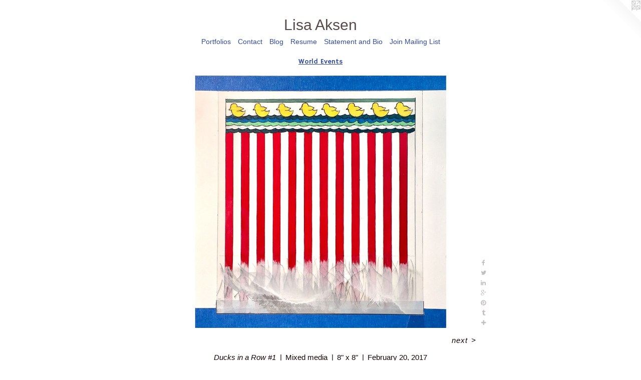

--- FILE ---
content_type: text/html;charset=utf-8
request_url: https://lisaaksen.com/artwork/4161029-Ducks%20in%20a%20Row%20%231.html
body_size: 4865
content:
<!doctype html><html class="no-js a-image mobile-title-align--center has-mobile-menu-icon--left l-simple p-artwork has-page-nav mobile-menu-align--center has-wall-text "><head><meta charset="utf-8" /><meta content="IE=edge" http-equiv="X-UA-Compatible" /><meta http-equiv="X-OPP-Site-Id" content="24629" /><meta http-equiv="X-OPP-Revision" content="4827" /><meta http-equiv="X-OPP-Locke-Environment" content="production" /><meta http-equiv="X-OPP-Locke-Release" content="v0.0.141" /><title>Lisa Aksen</title><link rel="canonical" href="https://lisaaksen.com/artwork/4161029-Ducks%20in%20a%20Row%20%231.html" /><meta content="website" property="og:type" /><meta property="og:url" content="https://lisaaksen.com/artwork/4161029-Ducks%20in%20a%20Row%20%231.html" /><meta property="og:title" content="Ducks in a Row #1" /><meta content="width=device-width, initial-scale=1" name="viewport" /><link type="text/css" rel="stylesheet" href="//cdnjs.cloudflare.com/ajax/libs/normalize/3.0.2/normalize.min.css" /><link type="text/css" rel="stylesheet" media="only all" href="//maxcdn.bootstrapcdn.com/font-awesome/4.3.0/css/font-awesome.min.css" /><link type="text/css" rel="stylesheet" media="not all and (min-device-width: 600px) and (min-device-height: 600px)" href="/release/locke/production/v0.0.141/css/small.css" /><link type="text/css" rel="stylesheet" media="only all and (min-device-width: 600px) and (min-device-height: 600px)" href="/release/locke/production/v0.0.141/css/large-simple.css" /><link type="text/css" rel="stylesheet" media="not all and (min-device-width: 600px) and (min-device-height: 600px)" href="/r17262389830000004827/css/small-site.css" /><link type="text/css" rel="stylesheet" media="only all and (min-device-width: 600px) and (min-device-height: 600px)" href="/r17262389830000004827/css/large-site.css" /><link type="text/css" rel="stylesheet" media="only all and (min-device-width: 600px) and (min-device-height: 600px)" href="//fonts.googleapis.com/css?family=Hammersmith+One" /><script>window.OPP = window.OPP || {};
OPP.modernMQ = 'only all';
OPP.smallMQ = 'not all and (min-device-width: 600px) and (min-device-height: 600px)';
OPP.largeMQ = 'only all and (min-device-width: 600px) and (min-device-height: 600px)';
OPP.downURI = '/x/6/2/9/24629/.down';
OPP.gracePeriodURI = '/x/6/2/9/24629/.grace_period';
OPP.imgL = function (img) {
  !window.lazySizes && img.onerror();
};
OPP.imgE = function (img) {
  img.onerror = img.onload = null;
  img.src = img.getAttribute('data-src');
  //img.srcset = img.getAttribute('data-srcset');
};</script><script src="/release/locke/production/v0.0.141/js/modernizr.js"></script><script src="/release/locke/production/v0.0.141/js/masonry.js"></script><script src="/release/locke/production/v0.0.141/js/respimage.js"></script><script src="/release/locke/production/v0.0.141/js/ls.aspectratio.js"></script><script src="/release/locke/production/v0.0.141/js/lazysizes.js"></script><script src="/release/locke/production/v0.0.141/js/large.js"></script><script src="/release/locke/production/v0.0.141/js/hammer.js"></script><script>if (!Modernizr.mq('only all')) { document.write('<link type="text/css" rel="stylesheet" href="/release/locke/production/v0.0.141/css/minimal.css">') }</script><style>.media-max-width {
  display: block;
}

@media (min-height: 1714px) {

  .media-max-width {
    max-width: 1500.0px;
  }

}

@media (max-height: 1714px) {

  .media-max-width {
    max-width: 87.5vh;
  }

}</style><script>(function(i,s,o,g,r,a,m){i['GoogleAnalyticsObject']=r;i[r]=i[r]||function(){
(i[r].q=i[r].q||[]).push(arguments)},i[r].l=1*new Date();a=s.createElement(o),
m=s.getElementsByTagName(o)[0];a.async=1;a.src=g;m.parentNode.insertBefore(a,m)
})(window,document,'script','//www.google-analytics.com/analytics.js','ga');
ga('create', 'UA-19541459-1', 'auto');
ga('send', 'pageview');</script></head><body><a class=" logo hidden--small" href="http://otherpeoplespixels.com/ref/lisaaksen.com" title="Website by OtherPeoplesPixels" target="_blank"></a><header id="header"><a class=" site-title" href="/home.html"><span class=" site-title-text u-break-word">Lisa Aksen</span><div class=" site-title-media"></div></a><a id="mobile-menu-icon" class="mobile-menu-icon hidden--no-js hidden--large"><svg viewBox="0 0 21 17" width="21" height="17" fill="currentColor"><rect x="0" y="0" width="21" height="3" rx="0"></rect><rect x="0" y="7" width="21" height="3" rx="0"></rect><rect x="0" y="14" width="21" height="3" rx="0"></rect></svg></a></header><nav class=" hidden--large"><ul class=" site-nav"><li class="nav-item nav-home "><a class="nav-link " href="/home.html">Home</a></li><li class="nav-item expanded nav-museum "><a class="nav-link " href="/section/192049.html">Portfolios</a><ul><li class="nav-gallery nav-item expanded "><a class="nav-link " href="/section/522526-Handmade%20Books%20.html">Handmade Books </a></li><li class="nav-gallery nav-item expanded "><a class="nav-link " href="/section/439590-People.html">People</a></li><li class="nav-gallery nav-item expanded "><a class="nav-link " href="/section/214314-Abstraction.html">Abstraction
</a></li><li class="nav-item expanded nav-museum "><a class="nav-link " href="/section/192841-Plastic%20Transformed.html">Plastic Transformed</a><ul><li class="nav-gallery nav-item "><a class="nav-link " href="/section/405973-Figurines%20-%20Kachina%20Cocoon%20Series.html">Figurines - Kachina Cocoon Series
</a></li><li class="nav-gallery nav-item "><a class="nav-link " href="/section/412019-Boats.html">Boats</a></li><li class="nav-gallery nav-item "><a class="nav-link " href="/section/412018-Miscellaneous%20Forms.html">Miscellaneous Forms</a></li></ul></li><li class="nav-item expanded nav-museum "><a class="nav-link " href="/section/393071-Series.html">Series</a><ul><li class="nav-gallery nav-item "><a class="nav-link " href="/section/433742-2016%20Urban%20Meditations%20-%20Livermore%20Exhibition.html">2016 Urban Meditations - Livermore Exhibition</a></li><li class="nav-gallery nav-item "><a class="nav-link " href="/section/317879-2012%20-%2050%2050%20VIWabi-Sabi%3a%20the%20impermanence%20of%20natural%20process%2c%20the%20transience%20of%20life%2e.html">2012 - 50 50 VI
Wabi-Sabi: the impermanence of natural process, the transience of life.</a></li><li class="nav-gallery nav-item "><a class="nav-link " href="/section/329593-2012%20-%20Leaf%20Drawings.html">2012 - Leaf Drawings</a></li><li class="nav-gallery nav-item "><a class="nav-link " href="/section/249356-2011%20-%2050%2050%20IIIMeditations%20on%20the%20human%20condition%20drawn%20from%20artworks%20in%20museums%2e.html">2011 - 50 50 III
Meditations on the human condition drawn from artworks in museums.</a></li><li class="nav-gallery nav-item "><a class="nav-link " href="/section/233279-2011%20-%20Olmec%20-%20De%20Young%20Museum.html">2011 - Olmec - De Young Museum</a></li><li class="nav-gallery nav-item "><a class="nav-link " href="/section/229847-2010%20-%20Dress%20Form%20Series.html">2010 - Dress Form Series</a></li></ul></li><li class="nav-gallery nav-item expanded "><a class="nav-link " href="/section/267927-Vessels.html">Vessels</a></li><li class="nav-gallery nav-item expanded "><a class="nav-link " href="/section/409022-Appropriation.html">Appropriation</a></li><li class="nav-item expanded nav-museum "><a class="nav-link " href="/section/406152-Drawing.html">Drawing</a><ul><li class="nav-gallery nav-item "><a class="nav-link " href="/section/267706-2006%20Museum%20Drawing.html">2006 Museum Drawing</a></li><li class="nav-gallery nav-item "><a class="nav-link " href="/section/265253-2006%20CCSF.html">2006 CCSF

</a></li></ul></li><li class="nav-gallery nav-item expanded "><a class="nav-link " href="/section/439591-Self%20Portraits.html">Self Portraits</a></li><li class="nav-gallery nav-item expanded "><a class="selected nav-link " href="/section/439592-World%20Events.html">World Events</a></li><li class="nav-item expanded nav-museum "><a class="nav-link " href="/section/329587-Installations.html">Installations</a><ul><li class="nav-gallery nav-item "><a class="nav-link " href="/section/452736-2017%20Wente%20Vineyards%20Installation.html">2017 Wente Vineyards Installation</a></li><li class="nav-gallery nav-item "><a class="nav-link " href="/section/393078-2009%20Plastic%20works%20on%20display%20at%20Alta%20Bates.html">2009 Plastic works on display at Alta Bates</a></li><li class="nav-gallery nav-item "><a class="nav-link " href="/section/326038-2009%20Seeking%20Breath.html">2009 Seeking Breath</a></li></ul></li><li class="nav-gallery nav-item expanded "><a class="nav-link " href="/section/439593-Greece.html">Greece</a></li><li class="nav-gallery nav-item expanded "><a class="nav-link " href="/section/268665-Indonesia.html">Indonesia</a></li><li class="nav-gallery nav-item expanded "><a class="nav-link " href="/section/214171-Icons.html">Icons</a></li><li class="nav-gallery nav-item expanded "><a class="nav-link " href="/section/214287-Animals.html">Animals</a></li><li class="nav-gallery nav-item expanded "><a class="nav-link " href="/section/439596-Miscellaneous%20.html">Miscellaneous </a></li><li class="nav-gallery nav-item expanded "><a class="nav-link " href="/section/439595-Symbol.html">Symbol</a></li><li class="nav-gallery nav-item expanded "><a class="nav-link " href="/section/466931-1982%20Early%20Works%20-%20Abstract%20Drawings.html">1982 Early Works - Abstract Drawings</a></li></ul></li><li class="nav-item nav-contact "><a class="nav-link " href="/contact.html">Contact</a></li><li class="nav-item nav-outside5 "><a target="_blank" class="nav-link " href="http://artjourneypath.blogspot.com/">Blog</a></li><li class="nav-item nav-pdf1 "><a target="_blank" class="nav-link " href="//img-cache.oppcdn.com/fixed/24629/assets/mhTCall22Y07_qNA.pdf">Resume</a></li><li class="nav-item nav-pdf2 "><a target="_blank" class="nav-link " href="//img-cache.oppcdn.com/fixed/24629/assets/WcNP7ZIsi6DICsCo.pdf">Statement and Bio</a></li><li class="nav-item nav-outside2 "><a target="_blank" class="nav-link " href="http://eepurl.com/g5ZwVv">Join Mailing List</a></li></ul></nav><div class=" content"><nav class=" hidden--small" id="nav"><header><a class=" site-title" href="/home.html"><span class=" site-title-text u-break-word">Lisa Aksen</span><div class=" site-title-media"></div></a></header><ul class=" site-nav"><li class="nav-item nav-home "><a class="nav-link " href="/home.html">Home</a></li><li class="nav-item expanded nav-museum "><a class="nav-link " href="/section/192049.html">Portfolios</a><ul><li class="nav-gallery nav-item expanded "><a class="nav-link " href="/section/522526-Handmade%20Books%20.html">Handmade Books </a></li><li class="nav-gallery nav-item expanded "><a class="nav-link " href="/section/439590-People.html">People</a></li><li class="nav-gallery nav-item expanded "><a class="nav-link " href="/section/214314-Abstraction.html">Abstraction
</a></li><li class="nav-item expanded nav-museum "><a class="nav-link " href="/section/192841-Plastic%20Transformed.html">Plastic Transformed</a><ul><li class="nav-gallery nav-item "><a class="nav-link " href="/section/405973-Figurines%20-%20Kachina%20Cocoon%20Series.html">Figurines - Kachina Cocoon Series
</a></li><li class="nav-gallery nav-item "><a class="nav-link " href="/section/412019-Boats.html">Boats</a></li><li class="nav-gallery nav-item "><a class="nav-link " href="/section/412018-Miscellaneous%20Forms.html">Miscellaneous Forms</a></li></ul></li><li class="nav-item expanded nav-museum "><a class="nav-link " href="/section/393071-Series.html">Series</a><ul><li class="nav-gallery nav-item "><a class="nav-link " href="/section/433742-2016%20Urban%20Meditations%20-%20Livermore%20Exhibition.html">2016 Urban Meditations - Livermore Exhibition</a></li><li class="nav-gallery nav-item "><a class="nav-link " href="/section/317879-2012%20-%2050%2050%20VIWabi-Sabi%3a%20the%20impermanence%20of%20natural%20process%2c%20the%20transience%20of%20life%2e.html">2012 - 50 50 VI
Wabi-Sabi: the impermanence of natural process, the transience of life.</a></li><li class="nav-gallery nav-item "><a class="nav-link " href="/section/329593-2012%20-%20Leaf%20Drawings.html">2012 - Leaf Drawings</a></li><li class="nav-gallery nav-item "><a class="nav-link " href="/section/249356-2011%20-%2050%2050%20IIIMeditations%20on%20the%20human%20condition%20drawn%20from%20artworks%20in%20museums%2e.html">2011 - 50 50 III
Meditations on the human condition drawn from artworks in museums.</a></li><li class="nav-gallery nav-item "><a class="nav-link " href="/section/233279-2011%20-%20Olmec%20-%20De%20Young%20Museum.html">2011 - Olmec - De Young Museum</a></li><li class="nav-gallery nav-item "><a class="nav-link " href="/section/229847-2010%20-%20Dress%20Form%20Series.html">2010 - Dress Form Series</a></li></ul></li><li class="nav-gallery nav-item expanded "><a class="nav-link " href="/section/267927-Vessels.html">Vessels</a></li><li class="nav-gallery nav-item expanded "><a class="nav-link " href="/section/409022-Appropriation.html">Appropriation</a></li><li class="nav-item expanded nav-museum "><a class="nav-link " href="/section/406152-Drawing.html">Drawing</a><ul><li class="nav-gallery nav-item "><a class="nav-link " href="/section/267706-2006%20Museum%20Drawing.html">2006 Museum Drawing</a></li><li class="nav-gallery nav-item "><a class="nav-link " href="/section/265253-2006%20CCSF.html">2006 CCSF

</a></li></ul></li><li class="nav-gallery nav-item expanded "><a class="nav-link " href="/section/439591-Self%20Portraits.html">Self Portraits</a></li><li class="nav-gallery nav-item expanded "><a class="selected nav-link " href="/section/439592-World%20Events.html">World Events</a></li><li class="nav-item expanded nav-museum "><a class="nav-link " href="/section/329587-Installations.html">Installations</a><ul><li class="nav-gallery nav-item "><a class="nav-link " href="/section/452736-2017%20Wente%20Vineyards%20Installation.html">2017 Wente Vineyards Installation</a></li><li class="nav-gallery nav-item "><a class="nav-link " href="/section/393078-2009%20Plastic%20works%20on%20display%20at%20Alta%20Bates.html">2009 Plastic works on display at Alta Bates</a></li><li class="nav-gallery nav-item "><a class="nav-link " href="/section/326038-2009%20Seeking%20Breath.html">2009 Seeking Breath</a></li></ul></li><li class="nav-gallery nav-item expanded "><a class="nav-link " href="/section/439593-Greece.html">Greece</a></li><li class="nav-gallery nav-item expanded "><a class="nav-link " href="/section/268665-Indonesia.html">Indonesia</a></li><li class="nav-gallery nav-item expanded "><a class="nav-link " href="/section/214171-Icons.html">Icons</a></li><li class="nav-gallery nav-item expanded "><a class="nav-link " href="/section/214287-Animals.html">Animals</a></li><li class="nav-gallery nav-item expanded "><a class="nav-link " href="/section/439596-Miscellaneous%20.html">Miscellaneous </a></li><li class="nav-gallery nav-item expanded "><a class="nav-link " href="/section/439595-Symbol.html">Symbol</a></li><li class="nav-gallery nav-item expanded "><a class="nav-link " href="/section/466931-1982%20Early%20Works%20-%20Abstract%20Drawings.html">1982 Early Works - Abstract Drawings</a></li></ul></li><li class="nav-item nav-contact "><a class="nav-link " href="/contact.html">Contact</a></li><li class="nav-item nav-outside5 "><a target="_blank" class="nav-link " href="http://artjourneypath.blogspot.com/">Blog</a></li><li class="nav-item nav-pdf1 "><a target="_blank" class="nav-link " href="//img-cache.oppcdn.com/fixed/24629/assets/mhTCall22Y07_qNA.pdf">Resume</a></li><li class="nav-item nav-pdf2 "><a target="_blank" class="nav-link " href="//img-cache.oppcdn.com/fixed/24629/assets/WcNP7ZIsi6DICsCo.pdf">Statement and Bio</a></li><li class="nav-item nav-outside2 "><a target="_blank" class="nav-link " href="http://eepurl.com/g5ZwVv">Join Mailing List</a></li></ul><footer><div class=" copyright">© LISAAKSEN</div><div class=" credit"><a href="http://otherpeoplespixels.com/ref/lisaaksen.com" target="_blank">Website by OtherPeoplesPixels</a></div></footer></nav><main id="main"><div class=" page clearfix media-max-width"><h1 class="parent-title title"><a href="/section/192049.html" class="root title-segment hidden--small">Portfolios</a><span class=" title-sep hidden--small"> &gt; </span><a class=" title-segment" href="/section/439592-World%20Events.html">World Events</a></h1><div class=" media-and-info"><div class=" page-media-wrapper media"><a class=" page-media u-spaceball" title="Ducks in a Row #1" href="/artwork/4103957-Forming%20Trumps%20America.html" id="media"><img data-aspectratio="1500/1200" class="u-img " alt="Ducks in a Row #1" src="//img-cache.oppcdn.com/fixed/24629/assets/37gTCABMbofNsduq.jpg" srcset="//img-cache.oppcdn.com/img/v1.0/s:24629/t:QkxBTksrVEVYVCtIRVJF/p:12/g:tl/o:2.5/a:50/q:90/1500x1200-37gTCABMbofNsduq.jpg/1500x1200/8f8f111aee1f8e9e5bf1d1d9a8ad0b16.jpg 1500w,
//img-cache.oppcdn.com/img/v1.0/s:24629/t:QkxBTksrVEVYVCtIRVJF/p:12/g:tl/o:2.5/a:50/q:90/1640x830-37gTCABMbofNsduq.jpg/1037x830/6264429c3c691b1806631ac2eee2e7fb.jpg 1037w,
//img-cache.oppcdn.com/img/v1.0/s:24629/t:QkxBTksrVEVYVCtIRVJF/p:12/g:tl/o:2.5/a:50/q:90/984x4096-37gTCABMbofNsduq.jpg/984x787/ecc22ef932ad65dc373ae65926554faa.jpg 984w,
//img-cache.oppcdn.com/img/v1.0/s:24629/t:QkxBTksrVEVYVCtIRVJF/p:12/g:tl/o:2.5/a:50/q:90/1400x720-37gTCABMbofNsduq.jpg/900x720/d3987f11df8cbf2566e21fa1ed8ea129.jpg 900w,
//img-cache.oppcdn.com/img/v1.0/s:24629/t:QkxBTksrVEVYVCtIRVJF/p:12/g:tl/o:2.5/a:50/q:90/984x588-37gTCABMbofNsduq.jpg/735x588/a868176b7c182f27df10f7d29a384770.jpg 735w,
//img-cache.oppcdn.com/img/v1.0/s:24629/t:QkxBTksrVEVYVCtIRVJF/p:12/g:tl/o:2.5/a:50/q:90/640x4096-37gTCABMbofNsduq.jpg/640x512/fd3d56c8a4aea12abe2b1068e7570782.jpg 640w,
//img-cache.oppcdn.com/fixed/24629/assets/37gTCABMbofNsduq.jpg 600w" sizes="(max-device-width: 599px) 100vw,
(max-device-height: 599px) 100vw,
(max-width: 600px) 600px,
(max-height: 480px) 600px,
(max-width: 640px) 640px,
(max-height: 512px) 640px,
(max-width: 735px) 735px,
(max-height: 588px) 735px,
(max-width: 900px) 900px,
(max-height: 720px) 900px,
(max-width: 984px) 984px,
(max-height: 787px) 984px,
(max-width: 1037px) 1037px,
(max-height: 830px) 1037px,
1500px" /></a><a class=" zoom-corner" style="display: none" id="zoom-corner"><span class=" zoom-icon fa fa-search-plus"></span></a><div class="share-buttons a2a_kit social-icons hidden--small" data-a2a-title="Ducks in a Row #1" data-a2a-url="https://lisaaksen.com/artwork/4161029-Ducks%20in%20a%20Row%20%231.html"><a class="u-img-link a2a_button_facebook share-button "><span class="facebook social-icon fa-facebook fa "></span></a><a class="u-img-link share-button a2a_button_twitter "><span class="twitter fa-twitter social-icon fa "></span></a><a class="u-img-link share-button a2a_button_linkedin "><span class="linkedin social-icon fa-linkedin fa "></span></a><a class="a2a_button_google_plus u-img-link share-button "><span class="googleplus fa-google-plus social-icon fa "></span></a><a class="u-img-link a2a_button_pinterest share-button "><span class="fa-pinterest social-icon pinterest fa "></span></a><a class="u-img-link a2a_button_tumblr share-button "><span class="fa-tumblr social-icon tumblr fa "></span></a><a target="_blank" class="u-img-link share-button a2a_dd " href="https://www.addtoany.com/share_save"><span class="social-icon share fa-plus fa "></span></a></div></div><div class=" info border-color"><div class=" wall-text border-color"><div class=" wt-item wt-title">Ducks in a Row #1</div><div class=" wt-item wt-media">Mixed media</div><div class=" wt-item wt-dimensions">8" x 8"</div><div class=" wt-item wt-date">February 20, 2017</div></div><div class=" page-nav hidden--small border-color clearfix"><a class=" next" id="artwork-next" href="/artwork/4103957-Forming%20Trumps%20America.html"><span class=" m-hover-show">next</span> &gt;</a></div></div></div><div class="description description-2 wordy t-multi-column u-columns-1 u-break-word border-color hr-before--small"><p>Copyright © Lisa Aksen • All Rights Reserved •</p><p>Maybe "Ducks in a Row #1 and 2 are studies. The idea came from a newscasters comment on our government needs to get "all of its ducks in a row". The America I've watched grow and evolve is falling apart under this new President, and this image/concept kept haunting me. What is America morphing into? As we fall into disarray, a fog of confusion and chaos? I'm aware this "sketch" isn't sophisticated, and rather childlike. That's o.k. Not every piece needs to be a great work of art or the best thing I've ever done. Move on!</p></div><div class="share-buttons a2a_kit social-icons hidden--large" data-a2a-title="Ducks in a Row #1" data-a2a-url="https://lisaaksen.com/artwork/4161029-Ducks%20in%20a%20Row%20%231.html"><a class="u-img-link a2a_button_facebook share-button "><span class="facebook social-icon fa-facebook fa "></span></a><a class="u-img-link share-button a2a_button_twitter "><span class="twitter fa-twitter social-icon fa "></span></a><a class="u-img-link share-button a2a_button_linkedin "><span class="linkedin social-icon fa-linkedin fa "></span></a><a class="a2a_button_google_plus u-img-link share-button "><span class="googleplus fa-google-plus social-icon fa "></span></a><a class="u-img-link a2a_button_pinterest share-button "><span class="fa-pinterest social-icon pinterest fa "></span></a><a class="u-img-link a2a_button_tumblr share-button "><span class="fa-tumblr social-icon tumblr fa "></span></a><a target="_blank" class="u-img-link share-button a2a_dd " href="https://www.addtoany.com/share_save"><span class="social-icon share fa-plus fa "></span></a></div></div></main></div><footer><div class=" copyright">© LISAAKSEN</div><div class=" credit"><a href="http://otherpeoplespixels.com/ref/lisaaksen.com" target="_blank">Website by OtherPeoplesPixels</a></div></footer><div class=" modal zoom-modal" style="display: none" id="zoom-modal"><style>@media (min-aspect-ratio: 5/4) {

  .zoom-media {
    width: auto;
    max-height: 1200px;
    height: 100%;
  }

}

@media (max-aspect-ratio: 5/4) {

  .zoom-media {
    height: auto;
    max-width: 1500px;
    width: 100%;
  }

}
@supports (object-fit: contain) {
  img.zoom-media {
    object-fit: contain;
    width: 100%;
    height: 100%;
    max-width: 1500px;
    max-height: 1200px;
  }
}</style><div class=" zoom-media-wrapper u-spaceball"><img onerror="OPP.imgE(this);" onload="OPP.imgL(this);" data-src="//img-cache.oppcdn.com/fixed/24629/assets/37gTCABMbofNsduq.jpg" data-srcset="//img-cache.oppcdn.com/img/v1.0/s:24629/t:QkxBTksrVEVYVCtIRVJF/p:12/g:tl/o:2.5/a:50/q:90/1500x1200-37gTCABMbofNsduq.jpg/1500x1200/8f8f111aee1f8e9e5bf1d1d9a8ad0b16.jpg 1500w,
//img-cache.oppcdn.com/img/v1.0/s:24629/t:QkxBTksrVEVYVCtIRVJF/p:12/g:tl/o:2.5/a:50/q:90/1640x830-37gTCABMbofNsduq.jpg/1037x830/6264429c3c691b1806631ac2eee2e7fb.jpg 1037w,
//img-cache.oppcdn.com/img/v1.0/s:24629/t:QkxBTksrVEVYVCtIRVJF/p:12/g:tl/o:2.5/a:50/q:90/984x4096-37gTCABMbofNsduq.jpg/984x787/ecc22ef932ad65dc373ae65926554faa.jpg 984w,
//img-cache.oppcdn.com/img/v1.0/s:24629/t:QkxBTksrVEVYVCtIRVJF/p:12/g:tl/o:2.5/a:50/q:90/1400x720-37gTCABMbofNsduq.jpg/900x720/d3987f11df8cbf2566e21fa1ed8ea129.jpg 900w,
//img-cache.oppcdn.com/img/v1.0/s:24629/t:QkxBTksrVEVYVCtIRVJF/p:12/g:tl/o:2.5/a:50/q:90/984x588-37gTCABMbofNsduq.jpg/735x588/a868176b7c182f27df10f7d29a384770.jpg 735w,
//img-cache.oppcdn.com/img/v1.0/s:24629/t:QkxBTksrVEVYVCtIRVJF/p:12/g:tl/o:2.5/a:50/q:90/640x4096-37gTCABMbofNsduq.jpg/640x512/fd3d56c8a4aea12abe2b1068e7570782.jpg 640w,
//img-cache.oppcdn.com/fixed/24629/assets/37gTCABMbofNsduq.jpg 600w" data-sizes="(max-device-width: 599px) 100vw,
(max-device-height: 599px) 100vw,
(max-width: 600px) 600px,
(max-height: 480px) 600px,
(max-width: 640px) 640px,
(max-height: 512px) 640px,
(max-width: 735px) 735px,
(max-height: 588px) 735px,
(max-width: 900px) 900px,
(max-height: 720px) 900px,
(max-width: 984px) 984px,
(max-height: 787px) 984px,
(max-width: 1037px) 1037px,
(max-height: 830px) 1037px,
1500px" class="zoom-media lazyload hidden--no-js " alt="Ducks in a Row #1" /><noscript><img class="zoom-media " alt="Ducks in a Row #1" src="//img-cache.oppcdn.com/fixed/24629/assets/37gTCABMbofNsduq.jpg" /></noscript></div></div><div class=" offline"></div><script src="/release/locke/production/v0.0.141/js/small.js"></script><script src="/release/locke/production/v0.0.141/js/artwork.js"></script><script>var a2a_config = a2a_config || {};a2a_config.prioritize = ['facebook','twitter','linkedin','googleplus','pinterest','instagram','tumblr','share'];a2a_config.onclick = 1;(function(){  var a = document.createElement('script');  a.type = 'text/javascript'; a.async = true;  a.src = '//static.addtoany.com/menu/page.js';  document.getElementsByTagName('head')[0].appendChild(a);})();</script><script>window.oppa=window.oppa||function(){(oppa.q=oppa.q||[]).push(arguments)};oppa('config','pathname','production/v0.0.141/24629');oppa('set','g','true');oppa('set','l','simple');oppa('set','p','artwork');oppa('set','a','image');oppa('rect','m','media','');oppa('send');</script><script async="" src="/release/locke/production/v0.0.141/js/analytics.js"></script><script src="https://otherpeoplespixels.com/static/enable-preview.js"></script></body></html>

--- FILE ---
content_type: text/css;charset=utf-8
request_url: https://lisaaksen.com/r17262389830000004827/css/large-site.css
body_size: 490
content:
body {
  background-color: #FFFFFF;
  font-weight: normal;
  font-style: normal;
  font-family: "Arial", "Helvetica", sans-serif;
}

body {
  color: #170202;
}

main a {
  color: #64a0ed;
}

main a:hover {
  text-decoration: underline;
  color: #92bcf2;
}

main a:visited {
  color: #92bcf2;
}

.site-title, .mobile-menu-icon {
  color: #5b4949;
}

.site-nav, .mobile-menu-link, nav:before, nav:after {
  color: #324d9f;
}

.site-nav a {
  color: #324d9f;
}

.site-nav a:hover {
  text-decoration: none;
  color: #4161c3;
}

.site-nav a:visited {
  color: #324d9f;
}

.site-nav a.selected {
  color: #4161c3;
}

.site-nav:hover a.selected {
  color: #324d9f;
}

footer {
  color: #5d7292;
}

footer a {
  color: #64a0ed;
}

footer a:hover {
  text-decoration: underline;
  color: #92bcf2;
}

footer a:visited {
  color: #92bcf2;
}

.title, .news-item-title, .flex-page-title {
  color: #324d9f;
}

.title a {
  color: #324d9f;
}

.title a:hover {
  text-decoration: none;
  color: #4161c3;
}

.title a:visited {
  color: #324d9f;
}

.hr, .hr-before:before, .hr-after:after, .hr-before--small:before, .hr-before--large:before, .hr-after--small:after, .hr-after--large:after {
  border-top-color: #d31212;
}

.button {
  background: #64a0ed;
  color: #FFFFFF;
}

.social-icon {
  background-color: #170202;
  color: #FFFFFF;
}

.welcome-modal {
  background-color: #FFFFFF;
}

.share-button .social-icon {
  color: #170202;
}

.site-title {
  font-family: "Arial", "Helvetica", sans-serif;
  font-style: normal;
  font-weight: 400;
}

.site-nav {
  font-family: "Arial", "Helvetica", sans-serif;
  font-style: normal;
  font-weight: 400;
}

.section-title, .parent-title, .news-item-title, .link-name, .preview-placeholder, .preview-image, .flex-page-title {
  font-family: "Hammersmith One", sans-serif;
  font-style: normal;
  font-weight: 400;
}

body {
  font-size: 15px;
}

.site-title {
  font-size: 30px;
}

.site-nav {
  font-size: 14px;
}

.title, .news-item-title, .link-name, .flex-page-title {
  font-size: 14px;
}

.border-color {
  border-color: hsla(0, 84%, 4.901961%, 0.2);
}

.p-artwork .page-nav a {
  color: #170202;
}

.p-artwork .page-nav a:hover {
  text-decoration: none;
  color: #170202;
}

.p-artwork .page-nav a:visited {
  color: #170202;
}

.wordy {
  text-align: left;
}

--- FILE ---
content_type: text/css;charset=utf-8
request_url: https://lisaaksen.com/r17262389830000004827/css/small-site.css
body_size: 352
content:
body {
  background-color: #FFFFFF;
  font-weight: normal;
  font-style: normal;
  font-family: "Arial", "Helvetica", sans-serif;
}

body {
  color: #170202;
}

main a {
  color: #64a0ed;
}

main a:hover {
  text-decoration: underline;
  color: #92bcf2;
}

main a:visited {
  color: #92bcf2;
}

.site-title, .mobile-menu-icon {
  color: #5b4949;
}

.site-nav, .mobile-menu-link, nav:before, nav:after {
  color: #324d9f;
}

.site-nav a {
  color: #324d9f;
}

.site-nav a:hover {
  text-decoration: none;
  color: #4161c3;
}

.site-nav a:visited {
  color: #324d9f;
}

.site-nav a.selected {
  color: #4161c3;
}

.site-nav:hover a.selected {
  color: #324d9f;
}

footer {
  color: #5d7292;
}

footer a {
  color: #64a0ed;
}

footer a:hover {
  text-decoration: underline;
  color: #92bcf2;
}

footer a:visited {
  color: #92bcf2;
}

.title, .news-item-title, .flex-page-title {
  color: #324d9f;
}

.title a {
  color: #324d9f;
}

.title a:hover {
  text-decoration: none;
  color: #4161c3;
}

.title a:visited {
  color: #324d9f;
}

.hr, .hr-before:before, .hr-after:after, .hr-before--small:before, .hr-before--large:before, .hr-after--small:after, .hr-after--large:after {
  border-top-color: #d31212;
}

.button {
  background: #64a0ed;
  color: #FFFFFF;
}

.social-icon {
  background-color: #170202;
  color: #FFFFFF;
}

.welcome-modal {
  background-color: #FFFFFF;
}

.site-title {
  font-family: "Arial", "Helvetica", sans-serif;
  font-style: normal;
  font-weight: 400;
}

nav {
  font-family: "Arial", "Helvetica", sans-serif;
  font-style: normal;
  font-weight: 400;
}

.wordy {
  text-align: left;
}

.site-title {
  font-size: 2.3125rem;
}

footer .credit a {
  color: #170202;
}

--- FILE ---
content_type: text/plain
request_url: https://www.google-analytics.com/j/collect?v=1&_v=j102&a=1775636583&t=pageview&_s=1&dl=https%3A%2F%2Flisaaksen.com%2Fartwork%2F4161029-Ducks%2520in%2520a%2520Row%2520%25231.html&ul=en-us%40posix&dt=Lisa%20Aksen&sr=1280x720&vp=1280x720&_u=IEBAAEABAAAAACAAI~&jid=423831225&gjid=531125470&cid=2116559233.1769606268&tid=UA-19541459-1&_gid=609241086.1769606268&_r=1&_slc=1&z=696923631
body_size: -450
content:
2,cG-XB71L5D4ZQ